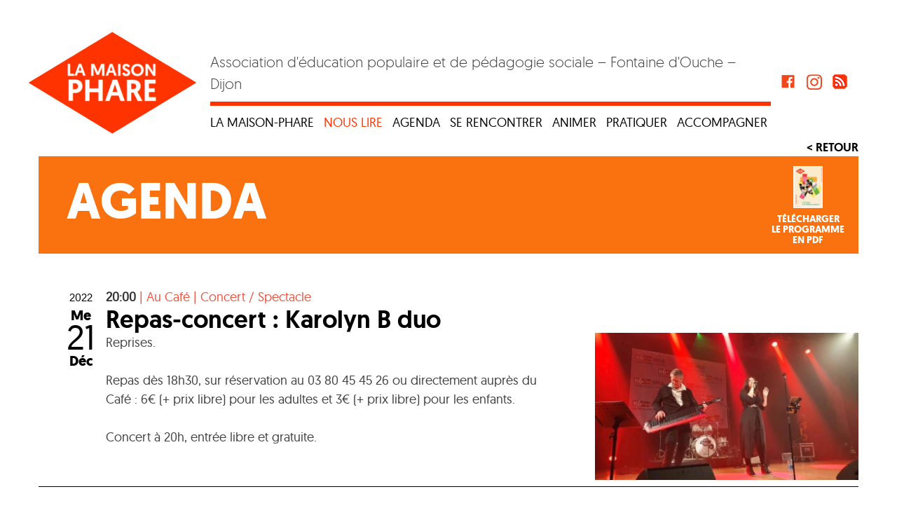

--- FILE ---
content_type: text/html; charset=UTF-8
request_url: https://lamaisonphare.fr/repas-concert-karolyn-b-duo/
body_size: 8889
content:
<!doctype html>
<html lang="fr-FR">
<head>
	<meta charset="UTF-8">
	<meta name="viewport" content="width=device-width, initial-scale=1">
	<link rel="profile" href="http://gmpg.org/xfn/11">
	<!-- Global site tag (gtag.js) - Google Analytics -->
	<script async src="https://www.googletagmanager.com/gtag/js?id=UA-264841-43"></script>
	<script>
	  window.dataLayer = window.dataLayer || [];
	  function gtag(){dataLayer.push(arguments);}
	  gtag('js', new Date());

	  gtag('config', 'UA-264841-43');
	</script>
	<meta name='robots' content='index, follow, max-image-preview:large, max-snippet:-1, max-video-preview:-1' />

	<!-- This site is optimized with the Yoast SEO plugin v21.5 - https://yoast.com/wordpress/plugins/seo/ -->
	<title>Repas-concert : Karolyn B duo - La maison-phare</title>
	<link rel="canonical" href="https://lamaisonphare.fr/repas-concert-karolyn-b-duo/" />
	<meta property="og:locale" content="fr_FR" />
	<meta property="og:type" content="article" />
	<meta property="og:title" content="Repas-concert : Karolyn B duo - La maison-phare" />
	<meta property="og:description" content="Reprises. Repas dès 18h30, sur réservation au 03 80 45 45 26 ou directement auprès du Café : 6€ (+ prix libre) pour les adultes et 3€ (+ prix libre) pour les enfants. Concert à 20h, entrée libre et gratuite." />
	<meta property="og:url" content="https://lamaisonphare.fr/repas-concert-karolyn-b-duo/" />
	<meta property="og:site_name" content="La maison-phare" />
	<meta property="article:published_time" content="2022-09-28T13:33:30+00:00" />
	<meta property="article:modified_time" content="2022-12-20T16:14:05+00:00" />
	<meta property="og:image" content="https://lamaisonphare.fr/wp-content/uploads/2022/09/Karolyn-B-Duo.jpg" />
	<meta property="og:image:width" content="1278" />
	<meta property="og:image:height" content="712" />
	<meta property="og:image:type" content="image/jpeg" />
	<meta name="author" content="La Maison-phare" />
	<meta name="twitter:card" content="summary_large_image" />
	<meta name="twitter:label1" content="Écrit par" />
	<meta name="twitter:data1" content="La Maison-phare" />
	<meta name="twitter:label2" content="Durée de lecture estimée" />
	<meta name="twitter:data2" content="1 minute" />
	<script type="application/ld+json" class="yoast-schema-graph">{"@context":"https://schema.org","@graph":[{"@type":"Article","@id":"https://lamaisonphare.fr/repas-concert-karolyn-b-duo/#article","isPartOf":{"@id":"https://lamaisonphare.fr/repas-concert-karolyn-b-duo/"},"author":{"name":"La Maison-phare","@id":"https://lamaisonphare.fr/#/schema/person/70d0deac21a19582c20417436670458c"},"headline":"Repas-concert : Karolyn B duo","datePublished":"2022-09-28T13:33:30+00:00","dateModified":"2022-12-20T16:14:05+00:00","mainEntityOfPage":{"@id":"https://lamaisonphare.fr/repas-concert-karolyn-b-duo/"},"wordCount":37,"commentCount":0,"publisher":{"@id":"https://lamaisonphare.fr/#organization"},"image":{"@id":"https://lamaisonphare.fr/repas-concert-karolyn-b-duo/#primaryimage"},"thumbnailUrl":"https://lamaisonphare.fr/wp-content/uploads/2022/09/Karolyn-B-Duo.jpg","articleSection":["Concert / Spectacle"],"inLanguage":"fr-FR","potentialAction":[{"@type":"CommentAction","name":"Comment","target":["https://lamaisonphare.fr/repas-concert-karolyn-b-duo/#respond"]}]},{"@type":"WebPage","@id":"https://lamaisonphare.fr/repas-concert-karolyn-b-duo/","url":"https://lamaisonphare.fr/repas-concert-karolyn-b-duo/","name":"Repas-concert : Karolyn B duo - La maison-phare","isPartOf":{"@id":"https://lamaisonphare.fr/#website"},"primaryImageOfPage":{"@id":"https://lamaisonphare.fr/repas-concert-karolyn-b-duo/#primaryimage"},"image":{"@id":"https://lamaisonphare.fr/repas-concert-karolyn-b-duo/#primaryimage"},"thumbnailUrl":"https://lamaisonphare.fr/wp-content/uploads/2022/09/Karolyn-B-Duo.jpg","datePublished":"2022-09-28T13:33:30+00:00","dateModified":"2022-12-20T16:14:05+00:00","breadcrumb":{"@id":"https://lamaisonphare.fr/repas-concert-karolyn-b-duo/#breadcrumb"},"inLanguage":"fr-FR","potentialAction":[{"@type":"ReadAction","target":["https://lamaisonphare.fr/repas-concert-karolyn-b-duo/"]}]},{"@type":"ImageObject","inLanguage":"fr-FR","@id":"https://lamaisonphare.fr/repas-concert-karolyn-b-duo/#primaryimage","url":"https://lamaisonphare.fr/wp-content/uploads/2022/09/Karolyn-B-Duo.jpg","contentUrl":"https://lamaisonphare.fr/wp-content/uploads/2022/09/Karolyn-B-Duo.jpg","width":1278,"height":712},{"@type":"BreadcrumbList","@id":"https://lamaisonphare.fr/repas-concert-karolyn-b-duo/#breadcrumb","itemListElement":[{"@type":"ListItem","position":1,"name":"Accueil","item":"https://lamaisonphare.fr/"},{"@type":"ListItem","position":2,"name":"Repas-concert : Karolyn B duo"}]},{"@type":"WebSite","@id":"https://lamaisonphare.fr/#website","url":"https://lamaisonphare.fr/","name":"La maison-phare","description":"Association d&#039;éducation populaire et de pédagogie sociale - Fontaine d&#039;Ouche - Dijon","publisher":{"@id":"https://lamaisonphare.fr/#organization"},"potentialAction":[{"@type":"SearchAction","target":{"@type":"EntryPoint","urlTemplate":"https://lamaisonphare.fr/?s={search_term_string}"},"query-input":"required name=search_term_string"}],"inLanguage":"fr-FR"},{"@type":"Organization","@id":"https://lamaisonphare.fr/#organization","name":"La maison-phare","url":"https://lamaisonphare.fr/","logo":{"@type":"ImageObject","inLanguage":"fr-FR","@id":"https://lamaisonphare.fr/#/schema/logo/image/","url":"https://lamaisonphare.fr/wp-content/uploads/2018/04/logo.png","contentUrl":"https://lamaisonphare.fr/wp-content/uploads/2018/04/logo.png","width":241,"height":146,"caption":"La maison-phare"},"image":{"@id":"https://lamaisonphare.fr/#/schema/logo/image/"}},{"@type":"Person","@id":"https://lamaisonphare.fr/#/schema/person/70d0deac21a19582c20417436670458c","name":"La Maison-phare","image":{"@type":"ImageObject","inLanguage":"fr-FR","@id":"https://lamaisonphare.fr/#/schema/person/image/","url":"https://secure.gravatar.com/avatar/d060a74279a0f4c7434c9d94c2896f94?s=96&d=mm&r=g","contentUrl":"https://secure.gravatar.com/avatar/d060a74279a0f4c7434c9d94c2896f94?s=96&d=mm&r=g","caption":"La Maison-phare"},"url":"https://lamaisonphare.fr/author/solene/"}]}</script>
	<!-- / Yoast SEO plugin. -->


<link rel='dns-prefetch' href='//malsup.github.io' />
<link rel='dns-prefetch' href='//cdn.jsdelivr.net' />
<link rel='dns-prefetch' href='//maps.googleapis.com' />
<link rel='dns-prefetch' href='//unpkg.com' />
<link rel="alternate" type="application/rss+xml" title="La maison-phare &raquo; Flux" href="https://lamaisonphare.fr/feed/" />
<link rel="alternate" type="application/rss+xml" title="La maison-phare &raquo; Flux des commentaires" href="https://lamaisonphare.fr/comments/feed/" />
<link rel="alternate" type="application/rss+xml" title="La maison-phare &raquo; Repas-concert : Karolyn B duo Flux des commentaires" href="https://lamaisonphare.fr/repas-concert-karolyn-b-duo/feed/" />
<script type="text/javascript">
window._wpemojiSettings = {"baseUrl":"https:\/\/s.w.org\/images\/core\/emoji\/14.0.0\/72x72\/","ext":".png","svgUrl":"https:\/\/s.w.org\/images\/core\/emoji\/14.0.0\/svg\/","svgExt":".svg","source":{"concatemoji":"https:\/\/lamaisonphare.fr\/wp-includes\/js\/wp-emoji-release.min.js?ver=6.2.8"}};
/*! This file is auto-generated */
!function(e,a,t){var n,r,o,i=a.createElement("canvas"),p=i.getContext&&i.getContext("2d");function s(e,t){p.clearRect(0,0,i.width,i.height),p.fillText(e,0,0);e=i.toDataURL();return p.clearRect(0,0,i.width,i.height),p.fillText(t,0,0),e===i.toDataURL()}function c(e){var t=a.createElement("script");t.src=e,t.defer=t.type="text/javascript",a.getElementsByTagName("head")[0].appendChild(t)}for(o=Array("flag","emoji"),t.supports={everything:!0,everythingExceptFlag:!0},r=0;r<o.length;r++)t.supports[o[r]]=function(e){if(p&&p.fillText)switch(p.textBaseline="top",p.font="600 32px Arial",e){case"flag":return s("\ud83c\udff3\ufe0f\u200d\u26a7\ufe0f","\ud83c\udff3\ufe0f\u200b\u26a7\ufe0f")?!1:!s("\ud83c\uddfa\ud83c\uddf3","\ud83c\uddfa\u200b\ud83c\uddf3")&&!s("\ud83c\udff4\udb40\udc67\udb40\udc62\udb40\udc65\udb40\udc6e\udb40\udc67\udb40\udc7f","\ud83c\udff4\u200b\udb40\udc67\u200b\udb40\udc62\u200b\udb40\udc65\u200b\udb40\udc6e\u200b\udb40\udc67\u200b\udb40\udc7f");case"emoji":return!s("\ud83e\udef1\ud83c\udffb\u200d\ud83e\udef2\ud83c\udfff","\ud83e\udef1\ud83c\udffb\u200b\ud83e\udef2\ud83c\udfff")}return!1}(o[r]),t.supports.everything=t.supports.everything&&t.supports[o[r]],"flag"!==o[r]&&(t.supports.everythingExceptFlag=t.supports.everythingExceptFlag&&t.supports[o[r]]);t.supports.everythingExceptFlag=t.supports.everythingExceptFlag&&!t.supports.flag,t.DOMReady=!1,t.readyCallback=function(){t.DOMReady=!0},t.supports.everything||(n=function(){t.readyCallback()},a.addEventListener?(a.addEventListener("DOMContentLoaded",n,!1),e.addEventListener("load",n,!1)):(e.attachEvent("onload",n),a.attachEvent("onreadystatechange",function(){"complete"===a.readyState&&t.readyCallback()})),(e=t.source||{}).concatemoji?c(e.concatemoji):e.wpemoji&&e.twemoji&&(c(e.twemoji),c(e.wpemoji)))}(window,document,window._wpemojiSettings);
</script>
<style type="text/css">
img.wp-smiley,
img.emoji {
	display: inline !important;
	border: none !important;
	box-shadow: none !important;
	height: 1em !important;
	width: 1em !important;
	margin: 0 0.07em !important;
	vertical-align: -0.1em !important;
	background: none !important;
	padding: 0 !important;
}
</style>
	<link rel='stylesheet' id='wp-block-library-css' href='https://lamaisonphare.fr/wp-includes/css/dist/block-library/style.min.css?ver=6.2.8' type='text/css' media='all' />
<link rel='stylesheet' id='classic-theme-styles-css' href='https://lamaisonphare.fr/wp-includes/css/classic-themes.min.css?ver=6.2.8' type='text/css' media='all' />
<style id='global-styles-inline-css' type='text/css'>
body{--wp--preset--color--black: #000000;--wp--preset--color--cyan-bluish-gray: #abb8c3;--wp--preset--color--white: #ffffff;--wp--preset--color--pale-pink: #f78da7;--wp--preset--color--vivid-red: #cf2e2e;--wp--preset--color--luminous-vivid-orange: #ff6900;--wp--preset--color--luminous-vivid-amber: #fcb900;--wp--preset--color--light-green-cyan: #7bdcb5;--wp--preset--color--vivid-green-cyan: #00d084;--wp--preset--color--pale-cyan-blue: #8ed1fc;--wp--preset--color--vivid-cyan-blue: #0693e3;--wp--preset--color--vivid-purple: #9b51e0;--wp--preset--gradient--vivid-cyan-blue-to-vivid-purple: linear-gradient(135deg,rgba(6,147,227,1) 0%,rgb(155,81,224) 100%);--wp--preset--gradient--light-green-cyan-to-vivid-green-cyan: linear-gradient(135deg,rgb(122,220,180) 0%,rgb(0,208,130) 100%);--wp--preset--gradient--luminous-vivid-amber-to-luminous-vivid-orange: linear-gradient(135deg,rgba(252,185,0,1) 0%,rgba(255,105,0,1) 100%);--wp--preset--gradient--luminous-vivid-orange-to-vivid-red: linear-gradient(135deg,rgba(255,105,0,1) 0%,rgb(207,46,46) 100%);--wp--preset--gradient--very-light-gray-to-cyan-bluish-gray: linear-gradient(135deg,rgb(238,238,238) 0%,rgb(169,184,195) 100%);--wp--preset--gradient--cool-to-warm-spectrum: linear-gradient(135deg,rgb(74,234,220) 0%,rgb(151,120,209) 20%,rgb(207,42,186) 40%,rgb(238,44,130) 60%,rgb(251,105,98) 80%,rgb(254,248,76) 100%);--wp--preset--gradient--blush-light-purple: linear-gradient(135deg,rgb(255,206,236) 0%,rgb(152,150,240) 100%);--wp--preset--gradient--blush-bordeaux: linear-gradient(135deg,rgb(254,205,165) 0%,rgb(254,45,45) 50%,rgb(107,0,62) 100%);--wp--preset--gradient--luminous-dusk: linear-gradient(135deg,rgb(255,203,112) 0%,rgb(199,81,192) 50%,rgb(65,88,208) 100%);--wp--preset--gradient--pale-ocean: linear-gradient(135deg,rgb(255,245,203) 0%,rgb(182,227,212) 50%,rgb(51,167,181) 100%);--wp--preset--gradient--electric-grass: linear-gradient(135deg,rgb(202,248,128) 0%,rgb(113,206,126) 100%);--wp--preset--gradient--midnight: linear-gradient(135deg,rgb(2,3,129) 0%,rgb(40,116,252) 100%);--wp--preset--duotone--dark-grayscale: url('#wp-duotone-dark-grayscale');--wp--preset--duotone--grayscale: url('#wp-duotone-grayscale');--wp--preset--duotone--purple-yellow: url('#wp-duotone-purple-yellow');--wp--preset--duotone--blue-red: url('#wp-duotone-blue-red');--wp--preset--duotone--midnight: url('#wp-duotone-midnight');--wp--preset--duotone--magenta-yellow: url('#wp-duotone-magenta-yellow');--wp--preset--duotone--purple-green: url('#wp-duotone-purple-green');--wp--preset--duotone--blue-orange: url('#wp-duotone-blue-orange');--wp--preset--font-size--small: 13px;--wp--preset--font-size--medium: 20px;--wp--preset--font-size--large: 36px;--wp--preset--font-size--x-large: 42px;--wp--preset--spacing--20: 0.44rem;--wp--preset--spacing--30: 0.67rem;--wp--preset--spacing--40: 1rem;--wp--preset--spacing--50: 1.5rem;--wp--preset--spacing--60: 2.25rem;--wp--preset--spacing--70: 3.38rem;--wp--preset--spacing--80: 5.06rem;--wp--preset--shadow--natural: 6px 6px 9px rgba(0, 0, 0, 0.2);--wp--preset--shadow--deep: 12px 12px 50px rgba(0, 0, 0, 0.4);--wp--preset--shadow--sharp: 6px 6px 0px rgba(0, 0, 0, 0.2);--wp--preset--shadow--outlined: 6px 6px 0px -3px rgba(255, 255, 255, 1), 6px 6px rgba(0, 0, 0, 1);--wp--preset--shadow--crisp: 6px 6px 0px rgba(0, 0, 0, 1);}:where(.is-layout-flex){gap: 0.5em;}body .is-layout-flow > .alignleft{float: left;margin-inline-start: 0;margin-inline-end: 2em;}body .is-layout-flow > .alignright{float: right;margin-inline-start: 2em;margin-inline-end: 0;}body .is-layout-flow > .aligncenter{margin-left: auto !important;margin-right: auto !important;}body .is-layout-constrained > .alignleft{float: left;margin-inline-start: 0;margin-inline-end: 2em;}body .is-layout-constrained > .alignright{float: right;margin-inline-start: 2em;margin-inline-end: 0;}body .is-layout-constrained > .aligncenter{margin-left: auto !important;margin-right: auto !important;}body .is-layout-constrained > :where(:not(.alignleft):not(.alignright):not(.alignfull)){max-width: var(--wp--style--global--content-size);margin-left: auto !important;margin-right: auto !important;}body .is-layout-constrained > .alignwide{max-width: var(--wp--style--global--wide-size);}body .is-layout-flex{display: flex;}body .is-layout-flex{flex-wrap: wrap;align-items: center;}body .is-layout-flex > *{margin: 0;}:where(.wp-block-columns.is-layout-flex){gap: 2em;}.has-black-color{color: var(--wp--preset--color--black) !important;}.has-cyan-bluish-gray-color{color: var(--wp--preset--color--cyan-bluish-gray) !important;}.has-white-color{color: var(--wp--preset--color--white) !important;}.has-pale-pink-color{color: var(--wp--preset--color--pale-pink) !important;}.has-vivid-red-color{color: var(--wp--preset--color--vivid-red) !important;}.has-luminous-vivid-orange-color{color: var(--wp--preset--color--luminous-vivid-orange) !important;}.has-luminous-vivid-amber-color{color: var(--wp--preset--color--luminous-vivid-amber) !important;}.has-light-green-cyan-color{color: var(--wp--preset--color--light-green-cyan) !important;}.has-vivid-green-cyan-color{color: var(--wp--preset--color--vivid-green-cyan) !important;}.has-pale-cyan-blue-color{color: var(--wp--preset--color--pale-cyan-blue) !important;}.has-vivid-cyan-blue-color{color: var(--wp--preset--color--vivid-cyan-blue) !important;}.has-vivid-purple-color{color: var(--wp--preset--color--vivid-purple) !important;}.has-black-background-color{background-color: var(--wp--preset--color--black) !important;}.has-cyan-bluish-gray-background-color{background-color: var(--wp--preset--color--cyan-bluish-gray) !important;}.has-white-background-color{background-color: var(--wp--preset--color--white) !important;}.has-pale-pink-background-color{background-color: var(--wp--preset--color--pale-pink) !important;}.has-vivid-red-background-color{background-color: var(--wp--preset--color--vivid-red) !important;}.has-luminous-vivid-orange-background-color{background-color: var(--wp--preset--color--luminous-vivid-orange) !important;}.has-luminous-vivid-amber-background-color{background-color: var(--wp--preset--color--luminous-vivid-amber) !important;}.has-light-green-cyan-background-color{background-color: var(--wp--preset--color--light-green-cyan) !important;}.has-vivid-green-cyan-background-color{background-color: var(--wp--preset--color--vivid-green-cyan) !important;}.has-pale-cyan-blue-background-color{background-color: var(--wp--preset--color--pale-cyan-blue) !important;}.has-vivid-cyan-blue-background-color{background-color: var(--wp--preset--color--vivid-cyan-blue) !important;}.has-vivid-purple-background-color{background-color: var(--wp--preset--color--vivid-purple) !important;}.has-black-border-color{border-color: var(--wp--preset--color--black) !important;}.has-cyan-bluish-gray-border-color{border-color: var(--wp--preset--color--cyan-bluish-gray) !important;}.has-white-border-color{border-color: var(--wp--preset--color--white) !important;}.has-pale-pink-border-color{border-color: var(--wp--preset--color--pale-pink) !important;}.has-vivid-red-border-color{border-color: var(--wp--preset--color--vivid-red) !important;}.has-luminous-vivid-orange-border-color{border-color: var(--wp--preset--color--luminous-vivid-orange) !important;}.has-luminous-vivid-amber-border-color{border-color: var(--wp--preset--color--luminous-vivid-amber) !important;}.has-light-green-cyan-border-color{border-color: var(--wp--preset--color--light-green-cyan) !important;}.has-vivid-green-cyan-border-color{border-color: var(--wp--preset--color--vivid-green-cyan) !important;}.has-pale-cyan-blue-border-color{border-color: var(--wp--preset--color--pale-cyan-blue) !important;}.has-vivid-cyan-blue-border-color{border-color: var(--wp--preset--color--vivid-cyan-blue) !important;}.has-vivid-purple-border-color{border-color: var(--wp--preset--color--vivid-purple) !important;}.has-vivid-cyan-blue-to-vivid-purple-gradient-background{background: var(--wp--preset--gradient--vivid-cyan-blue-to-vivid-purple) !important;}.has-light-green-cyan-to-vivid-green-cyan-gradient-background{background: var(--wp--preset--gradient--light-green-cyan-to-vivid-green-cyan) !important;}.has-luminous-vivid-amber-to-luminous-vivid-orange-gradient-background{background: var(--wp--preset--gradient--luminous-vivid-amber-to-luminous-vivid-orange) !important;}.has-luminous-vivid-orange-to-vivid-red-gradient-background{background: var(--wp--preset--gradient--luminous-vivid-orange-to-vivid-red) !important;}.has-very-light-gray-to-cyan-bluish-gray-gradient-background{background: var(--wp--preset--gradient--very-light-gray-to-cyan-bluish-gray) !important;}.has-cool-to-warm-spectrum-gradient-background{background: var(--wp--preset--gradient--cool-to-warm-spectrum) !important;}.has-blush-light-purple-gradient-background{background: var(--wp--preset--gradient--blush-light-purple) !important;}.has-blush-bordeaux-gradient-background{background: var(--wp--preset--gradient--blush-bordeaux) !important;}.has-luminous-dusk-gradient-background{background: var(--wp--preset--gradient--luminous-dusk) !important;}.has-pale-ocean-gradient-background{background: var(--wp--preset--gradient--pale-ocean) !important;}.has-electric-grass-gradient-background{background: var(--wp--preset--gradient--electric-grass) !important;}.has-midnight-gradient-background{background: var(--wp--preset--gradient--midnight) !important;}.has-small-font-size{font-size: var(--wp--preset--font-size--small) !important;}.has-medium-font-size{font-size: var(--wp--preset--font-size--medium) !important;}.has-large-font-size{font-size: var(--wp--preset--font-size--large) !important;}.has-x-large-font-size{font-size: var(--wp--preset--font-size--x-large) !important;}
.wp-block-navigation a:where(:not(.wp-element-button)){color: inherit;}
:where(.wp-block-columns.is-layout-flex){gap: 2em;}
.wp-block-pullquote{font-size: 1.5em;line-height: 1.6;}
</style>
<link rel='stylesheet' id='bootstrap-css' href='https://lamaisonphare.fr/wp-content/themes/lamaisonphare/css/bootstrap.min.css?ver=3.3.4' type='text/css' media='all' />
<link rel='stylesheet' id='sidr-css-css' href='//cdn.jsdelivr.net/jquery.sidr/2.2.1/stylesheets/jquery.sidr.dark.min.css?ver=6.2.8' type='text/css' media='all' />
<link rel='stylesheet' id='maisonphare-typo-css' href='https://lamaisonphare.fr/wp-content/themes/lamaisonphare/css/typo.css?ver=1' type='text/css' media='all' />
<link rel='stylesheet' id='maisonphare-style-css' href='https://lamaisonphare.fr/wp-content/themes/lamaisonphare/style.css?ver=6.2.8' type='text/css' media='all' />
<link rel='stylesheet' id='glg-photobox-style-css' href='https://lamaisonphare.fr/wp-content/plugins/gallery-lightbox-slider/css/photobox/photobox.min.css?ver=1.0.0.41' type='text/css' media='' />
<script type='text/javascript' src='https://lamaisonphare.fr/wp-includes/js/jquery/jquery.min.js?ver=3.6.4' id='jquery-core-js'></script>
<script type='text/javascript' src='https://lamaisonphare.fr/wp-includes/js/jquery/jquery-migrate.min.js?ver=3.4.0' id='jquery-migrate-js'></script>
<script type='text/javascript' id='mp-newsletter-ajax-js-extra'>
/* <![CDATA[ */
var ajaxurl = "https:\/\/lamaisonphare.fr\/wp-admin\/admin-ajax.php";
/* ]]> */
</script>
<script type='text/javascript' src='https://lamaisonphare.fr/wp-content/plugins/mp-newsletter//assets/mp-newsletter.js?ver=6.2.8' id='mp-newsletter-ajax-js'></script>
<script type='text/javascript' src='//malsup.github.io/min/jquery.cycle2.swipe.min.js?ver=6.2.8' id='cycle-swipe-js-js'></script>
<script type='text/javascript' src='//malsup.github.io/ios6fix.js?ver=6.2.8' id='cycle-swipe-fix-js-js'></script>
<script type='text/javascript' src='//cdn.jsdelivr.net/jquery.sidr/2.2.1/jquery.sidr.min.js?ver=6.2.8' id='sidr-js-js'></script>
<script type='text/javascript' src='//maps.googleapis.com/maps/api/js?key=AIzaSyDRLFov0AyI0acnyTLrWUsce8GPLrMvq1I&#038;ver=6.2.8' id='google-api-js'></script>
<script type='text/javascript' src='https://lamaisonphare.fr/wp-content/plugins/gallery-lightbox-slider/js/jquery/photobox/jquery.photobox.min.js?ver=1.0.0.41' id='glg-photobox-js'></script>
<link rel="https://api.w.org/" href="https://lamaisonphare.fr/wp-json/" /><link rel="alternate" type="application/json" href="https://lamaisonphare.fr/wp-json/wp/v2/posts/5585" /><link rel="EditURI" type="application/rsd+xml" title="RSD" href="https://lamaisonphare.fr/xmlrpc.php?rsd" />
<link rel="wlwmanifest" type="application/wlwmanifest+xml" href="https://lamaisonphare.fr/wp-includes/wlwmanifest.xml" />
<meta name="generator" content="WordPress 6.2.8" />
<link rel='shortlink' href='https://lamaisonphare.fr/?p=5585' />
<link rel="alternate" type="application/json+oembed" href="https://lamaisonphare.fr/wp-json/oembed/1.0/embed?url=https%3A%2F%2Flamaisonphare.fr%2Frepas-concert-karolyn-b-duo%2F" />
<link rel="alternate" type="text/xml+oembed" href="https://lamaisonphare.fr/wp-json/oembed/1.0/embed?url=https%3A%2F%2Flamaisonphare.fr%2Frepas-concert-karolyn-b-duo%2F&#038;format=xml" />
<link rel="pingback" href="https://lamaisonphare.fr/xmlrpc.php"><link rel="icon" href="https://lamaisonphare.fr/wp-content/uploads/2022/04/cropped-logo-icone-32x32.png" sizes="32x32" />
<link rel="icon" href="https://lamaisonphare.fr/wp-content/uploads/2022/04/cropped-logo-icone-192x192.png" sizes="192x192" />
<link rel="apple-touch-icon" href="https://lamaisonphare.fr/wp-content/uploads/2022/04/cropped-logo-icone-180x180.png" />
<meta name="msapplication-TileImage" content="https://lamaisonphare.fr/wp-content/uploads/2022/04/cropped-logo-icone-270x270.png" />
		<style type="text/css" id="wp-custom-css">
			table {font-size: 16px;}		</style>
		</head>

<body class="post-template-default single single-post postid-5585 single-format-standard wp-custom-logo">
<div class="container">
	<div id="page" class="site row">
		<a class="skip-link screen-reader-text" href="#content">Skip to content</a>

		<header id="masthead" class="site-header row">
			<div id="mobile-icon">
				<div id="nav-toggle" onclick="menuToggle(this)">
					<div class="bar1"></div>
					<div class="bar2"></div>
					<div class="bar3"></div>
				</div>
				<!-- <a id="nav-toggle"  href="#sidr">MENU</a> -->
			</div>
			<div class="site-branding col-md-3 col-lg-3 col-xs-12">
				<a href="https://lamaisonphare.fr/" class="custom-logo-link" rel="home"><img width="241" height="146" src="https://lamaisonphare.fr/wp-content/uploads/2018/04/logo.png" class="custom-logo" alt="La maison-phare" decoding="async" /></a>			</div><!-- .site-branding -->

			<nav id="site-navigation" class="main-navigation col-lg-8 col-md-9">

									<p class="site-description">Association d&#039;éducation populaire et de pédagogie sociale &#8211; Fontaine d&#039;Ouche &#8211; Dijon</p>
				
				<!-- <button class="menu-toggle" aria-controls="primary-menu" aria-expanded="false">Primary Menu</button> -->
				<div class="menu-menu-haut-container"><ul id="primary-menu" class="menu"><li id="menu-item-5" class="menu-item menu-item-type-custom menu-item-object-custom menu-item-has-children menu-item-5"><a href="#">La maison-phare</a>
<ul class="sub-menu">
	<li id="menu-item-107" class="menu-item menu-item-type-post_type menu-item-object-page menu-item-107"><a href="https://lamaisonphare.fr/cest-quoi/">C’est quoi ?</a></li>
	<li id="menu-item-106" class="menu-item menu-item-type-post_type menu-item-object-page menu-item-106"><a href="https://lamaisonphare.fr/cest-qui/">C’est qui ?</a></li>
	<li id="menu-item-6232" class="menu-item menu-item-type-post_type menu-item-object-page menu-item-6232"><a href="https://lamaisonphare.fr/nos-camarades-de-route/">Nos camarades de route</a></li>
	<li id="menu-item-108" class="menu-item menu-item-type-post_type menu-item-object-page menu-item-108"><a href="https://lamaisonphare.fr/fonctionnement/">Infos pratiques</a></li>
</ul>
</li>
<li id="menu-item-4413" class="menu-item menu-item-type-custom menu-item-object-custom menu-item-has-children menu-item-4413"><a href="#">Nous lire</a>
<ul class="sub-menu">
	<li id="menu-item-4878" class="menu-item menu-item-type-custom menu-item-object-custom menu-item-4878"><a href="https://lamaisonphare.fr/blog">Articles</a></li>
	<li id="menu-item-5689" class="menu-item menu-item-type-post_type menu-item-object-page menu-item-5689"><a href="https://lamaisonphare.fr/photos/">Photos</a></li>
	<li id="menu-item-5688" class="menu-item menu-item-type-post_type menu-item-object-page menu-item-5688"><a href="https://lamaisonphare.fr/videos/">Vidéos</a></li>
	<li id="menu-item-5687" class="menu-item menu-item-type-post_type menu-item-object-page menu-item-5687"><a href="https://lamaisonphare.fr/dessins/">Dessins</a></li>
	<li id="menu-item-5692" class="menu-item menu-item-type-post_type menu-item-object-page menu-item-5692"><a href="https://lamaisonphare.fr/radio/">Radio</a></li>
</ul>
</li>
<li id="menu-item-280" class="menu-item menu-item-type-custom menu-item-object-custom menu-item-280"><a href="https://lamaisonphare.fr/agenda/">Agenda</a></li>
<li id="menu-item-7" class="menu-item menu-item-type-custom menu-item-object-custom menu-item-has-children menu-item-7"><a href="#">Se rencontrer</a>
<ul class="sub-menu">
	<li id="menu-item-114" class="menu-item menu-item-type-post_type menu-item-object-page menu-item-114"><a href="https://lamaisonphare.fr/au-cafe/">Au Café et Au Resto</a></li>
	<li id="menu-item-115" class="menu-item menu-item-type-post_type menu-item-object-page menu-item-115"><a href="https://lamaisonphare.fr/club-agora/">Club Agora</a></li>
	<li id="menu-item-116" class="menu-item menu-item-type-post_type menu-item-object-page menu-item-116"><a href="https://lamaisonphare.fr/jardins/">Jardins</a></li>
	<li id="menu-item-4045" class="menu-item menu-item-type-post_type menu-item-object-page menu-item-4045"><a href="https://lamaisonphare.fr/maraichage-collectif/">Maraîchage collectif et conserverie</a></li>
</ul>
</li>
<li id="menu-item-6" class="menu-item menu-item-type-custom menu-item-object-custom menu-item-has-children menu-item-6"><a href="#">Animer</a>
<ul class="sub-menu">
	<li id="menu-item-110" class="menu-item menu-item-type-post_type menu-item-object-page menu-item-110"><a href="https://lamaisonphare.fr/accueil-jeunes/">Accueil jeunes</a></li>
	<li id="menu-item-111" class="menu-item menu-item-type-post_type menu-item-object-page menu-item-111"><a href="https://lamaisonphare.fr/cafet-chez-mokhtar-vevax/">MCB – Mille Check Bar</a></li>
	<li id="menu-item-112" class="menu-item menu-item-type-post_type menu-item-object-page menu-item-112"><a href="https://lamaisonphare.fr/la-rue-et-le-quartier/">Le quartier et la rue</a></li>
	<li id="menu-item-7394" class="menu-item menu-item-type-post_type menu-item-object-page menu-item-7394"><a href="https://lamaisonphare.fr/terrain-d-aventures/">Terrain d’aventures</a></li>
	<li id="menu-item-109" class="menu-item menu-item-type-post_type menu-item-object-page menu-item-109"><a href="https://lamaisonphare.fr/accueil-de-loisirs-pep-21/">Accueil de loisirs PEP CBFC</a></li>
</ul>
</li>
<li id="menu-item-8" class="menu-item menu-item-type-custom menu-item-object-custom menu-item-has-children menu-item-8"><a href="#">Pratiquer</a>
<ul class="sub-menu">
	<li id="menu-item-117" class="menu-item menu-item-type-post_type menu-item-object-page menu-item-117"><a href="https://lamaisonphare.fr/activites/">Activités</a></li>
	<li id="menu-item-120" class="menu-item menu-item-type-post_type menu-item-object-page menu-item-120"><a href="https://lamaisonphare.fr/panda/">Point d&rsquo;Accès Numérique</a></li>
</ul>
</li>
<li id="menu-item-9" class="menu-item menu-item-type-custom menu-item-object-custom menu-item-has-children menu-item-9"><a href="#">Accompagner</a>
<ul class="sub-menu">
	<li id="menu-item-124" class="menu-item menu-item-type-post_type menu-item-object-page menu-item-124"><a href="https://lamaisonphare.fr/accompagnement-social/">Accompagnement social</a></li>
	<li id="menu-item-125" class="menu-item menu-item-type-post_type menu-item-object-page menu-item-125"><a href="https://lamaisonphare.fr/aide-aux-devoirs/">Accompagnement scolaire</a></li>
	<li id="menu-item-126" class="menu-item menu-item-type-post_type menu-item-object-page menu-item-126"><a href="https://lamaisonphare.fr/aide-informatique/">Aide informatique</a></li>
	<li id="menu-item-127" class="menu-item menu-item-type-post_type menu-item-object-page menu-item-127"><a href="https://lamaisonphare.fr/apprendre-le-francais/">Apprendre le français</a></li>
</ul>
</li>
</ul></div>			</nav><!-- #site-navigation -->
			<div class="social">
				<a target="_blank" href="https://www.facebook.com/La-Maison-phare-1069238459798880/"><img src="https://lamaisonphare.fr/wp-content/themes/lamaisonphare/images/picto_fb.png" alt=""></a>
				<a target="_blank" href="https://www.instagram.com/lamaisonphare/"><img src="https://lamaisonphare.fr/wp-content/themes/lamaisonphare/images/picto_insta.png" alt=""></a>
				<a target="_blank" href="https://lamaisonphare.fr/rss"><img src="https://lamaisonphare.fr/wp-content/themes/lamaisonphare/images/picto_rss.png" alt=""></a>
			</div>
		</header><!-- #masthead -->

		<div id="content" class="site-content">

	<div id="primary" class="content-area">
		<main id="main" class="site-main">
			<a class="backlink" href="#" onclick="window.history.go(-1); return false;"> < Retour</a>

			<header class="entry-header">
				<h1 class="entry-title orange">
					<div class="programme">
					<a href="https://lamaisonphare.fr/wp-content/uploads/2026/01/Agenda-Hiver26-WEB.pdf"><img src="https://lamaisonphare.fr/wp-content/uploads/2026/01/Couv-212x300.jpg"><label>Télécharger<br>le programme<br>en PDF</label></a>					</div>
				AGENDA
				</h1>
			</header><!-- .entry-header -->
			
				<article id="post-5585" class="post-5585 post type-post status-publish format-standard has-post-thumbnail hentry category-concert">
						
												<div class="event clearfix">
							<div class="date">
								<div class="date-year">2022</div>
								<div class="date-letter">Me</div>
								<div class="date-num">21</div>
								<div class="date-month">Déc</div>
							</div>
							<div class="container-right">
								<div class="chapo"><span class="horaire">20:00</span> | <span class="lieu">Au Café</span> | <span class="categorie">Concert / Spectacle<span></div>
								<div class="event-title">
									<h3>Repas-concert : Karolyn B duo</h3>
								</div>
								<div class="content-container clearfix">
									<div class="content">
										<p>Reprises.</p>
<p>Repas dès 18h30, sur réservation au 03 80 45 45 26 ou directement auprès du Café : 6€ (+ prix libre) pour les adultes et 3€ (+ prix libre) pour les enfants.</p>
<p>Concert à 20h, entrée libre et gratuite.</p>
									</div>
									<div class="image">
										<img width="640" height="356" src="https://lamaisonphare.fr/wp-content/uploads/2022/09/Karolyn-B-Duo-1024x570.jpg" class="attachment-large size-large wp-post-image" alt="" decoding="async" srcset="https://lamaisonphare.fr/wp-content/uploads/2022/09/Karolyn-B-Duo-1024x570.jpg 1024w, https://lamaisonphare.fr/wp-content/uploads/2022/09/Karolyn-B-Duo-300x167.jpg 300w, https://lamaisonphare.fr/wp-content/uploads/2022/09/Karolyn-B-Duo-768x428.jpg 768w, https://lamaisonphare.fr/wp-content/uploads/2022/09/Karolyn-B-Duo.jpg 1278w" sizes="(max-width: 640px) 100vw, 640px" />									</div>
								</div>
								<div>
									<div class="sub"></div>
									<div class="partners"></div>
								</div>
							</div>

						</div>
				</article>

			
		</main><!-- #main -->
	</div><!-- #primary -->


		</div><!-- #content -->

		<footer id="colophon" class="site-footer">
			<div class="newsletter-footer col-md-3"><form name="mp_subscribe_newsletter" id="mp_subscribe_newsletter" action="/newsletter" method="post" class="form-inline"><div class="form-group"><label for="email">Inscrivez vous à la newsletter </label><input type="text" class="form-control" id="email" name="email" value="" placeholder="Votre email"><button class="btn btn-default" type="submit" name="subscribe">M'inscrire</button></div></form></div>
			<div class="site-info col-md-6 text-center"> La maison-phare <a href="tel:0380454526">03 80 45 45 26</a> <span class="sep"> / </span> <a href="mailto:contact@lamaisonphare.fr">contact@lamaisonphare.fr</a>
			</div>
			<div class="logos-footer col-md-3 text-right">
				
				    
				        <a class="logo-footer" href=""><img width="60" height="68" src="https://lamaisonphare.fr/wp-content/uploads/2018/04/dijon.png" class="attachment-full size-full" alt="" decoding="async" loading="lazy" /></a>

				    
				        <a class="logo-footer" href=""><img width="60" height="45" src="https://lamaisonphare.fr/wp-content/uploads/2025/03/LogoBFC-Mono-3.png" class="attachment-full size-full" alt="" decoding="async" loading="lazy" /></a>

				    
				        <a class="logo-footer" href=""><img width="42" height="68" src="https://lamaisonphare.fr/wp-content/uploads/2018/04/cpam.png" class="attachment-full size-full" alt="" decoding="async" loading="lazy" /></a>

				    
				        <a class="logo-footer" href=""><img width="53" height="68" src="https://lamaisonphare.fr/wp-content/uploads/2018/04/Untitled.png" class="attachment-full size-full" alt="" decoding="async" loading="lazy" /></a>

				    
							</div>
			<!-- .site-info -->
		</footer><!-- #colophon -->
	</div><!-- #page -->
</div><!-- #container Boostrstrap -->

<div class="lightbox">
	<div class="title"></div>
	<div class="filter"></div>
	<div class="arrowr"></div>
	<div class="arrowl"></div>
	<div class="lightbox-close"></div>
</div>


<script type='text/javascript' src='https://lamaisonphare.fr/wp-content/themes/lamaisonphare/js/bootstrap.min.js?ver=3.3.4' id='bootstrap-min-js-js'></script>
<script type='text/javascript' src='https://lamaisonphare.fr/wp-content/themes/lamaisonphare/js/navigation.js?ver=20151215' id='maisonphare-navigation-js'></script>
<script type='text/javascript' src='https://lamaisonphare.fr/wp-content/themes/lamaisonphare/js/skip-link-focus-fix.js?ver=20151215' id='maisonphare-skip-link-focus-fix-js'></script>
<script type='text/javascript' src='https://lamaisonphare.fr/wp-content/themes/lamaisonphare/js/jquery.cycle2.min.js?ver=20151215' id='cycle2-js-js'></script>
<script type='text/javascript' src='https://lamaisonphare.fr/wp-content/themes/lamaisonphare/js/jquery.cycle2.caption2.min.js?ver=20151215' id='cycle2-caption-js-js'></script>
<script type='text/javascript' src='https://unpkg.com/masonry-layout@4/dist/masonry.pkgd.js?ver=20151215' id='masonery-js'></script>
<script type='text/javascript' src='https://lamaisonphare.fr/wp-content/themes/lamaisonphare/js/main.js?ver=1.0' id='main-js-js'></script>
<script type='text/javascript' src='https://lamaisonphare.fr/wp-includes/js/comment-reply.min.js?ver=6.2.8' id='comment-reply-js'></script>

<!--[if lt IE 9]><link rel="stylesheet" href="https://lamaisonphare.fr/wp-content/plugins/gallery-lightbox-slider '/css/photobox/photobox.ie.css'.'"><![endif]-->

<style type="text/css">
#pbOverlay { background:rgba(0,0,0,.90)  none repeat scroll 0% 0% !important; }
	.gallery-caption, .blocks-gallery-item figcaption { display: none !important; }	.pbWrapper > img{display: inline;}
	#pbThumbsToggler {display: none !important;}
</style>

<script type="text/javascript">// <![CDATA[
jQuery(document).ready(function($) {
	/* START --- Gallery Lightbox Lite --- */
	
    function escapeHtml(unsafe) {
        return unsafe
            .replace(/&/g, "&amp;")
            .replace(/</g, "&lt;")
            .replace(/>/g, "&gt;")
            .replace(/"/g, "&quot;")
            .replace(/'/g, "&#039;");
    }
	/* Gutenberg Adaptive */
	$('.blocks-gallery-item, .wp-block-image').each(function(i) {

		var $blck = $(this).find('img'),
		$isSrc = $blck.attr('src');

		if (! $blck.closest('a').length) {
			$blck.wrap('<a class="glg-a-custom-wrap" href="'+$isSrc+'"></a>');
		}
		else {
			$blck.closest('a').addClass('glg-a-custom-wrap');
		}

        /* Sanitize */
        if (typeof $blck.attr('alt') !== 'undefined' && $blck.attr('alt') !== '') {
            $blck.attr('alt', escapeHtml($blck.attr('alt')));
        }

	});

	
	/* Initialize!
	.glg-a-custom-wrap (Block Gallery)
	.carousel-item:not(".bx-clone") > a:not(".icp_custom_link") (Image Carousel)
	.gallery-item > dt > a (Native Gallery) */
	$('.gallery, .ghozylab-gallery, .wp-block-gallery')
		.photobox('.carousel-item > a:not(".icp_custom_link"),a.glg-a-custom-wrap, .gallery-item > dt > a, .gallery-item > div > a',{
			autoplay: true,
			time: 3000,
			thumbs: true,
			counter: ''
		}, callback);
		function callback(){
		};

});

/* END --- Gallery Lightbox Lite --- */

// ]]></script>


    
</body>
</html>


--- FILE ---
content_type: application/javascript
request_url: https://lamaisonphare.fr/wp-content/plugins/mp-newsletter//assets/mp-newsletter.js?ver=6.2.8
body_size: 304
content:
jQuery( document ).ready( function($) {

        $( document ).on( 'submit', '#mp_subscribe_newsletter', function(e) {

                e.preventDefault();

                var email = $('#email').val();

                $.ajax({
                        url : ajaxurl, // à adapter selon la ressource
                        method : 'POST', // GET par défaut
                        data : {
                                action : 'mp_ajax_newsletter',
                                email : email
                        }, // mes variables
                        success : function( data ) { // en cas de requête réussie
                                // Je procède à l'insertion
                                alert(data);
                        },
                        error : function( data ) { // en cas d'échec
                                // Sinon je traite l'erreur
                                console.log( 'Erreur…' );
                        }
                });
        });

});